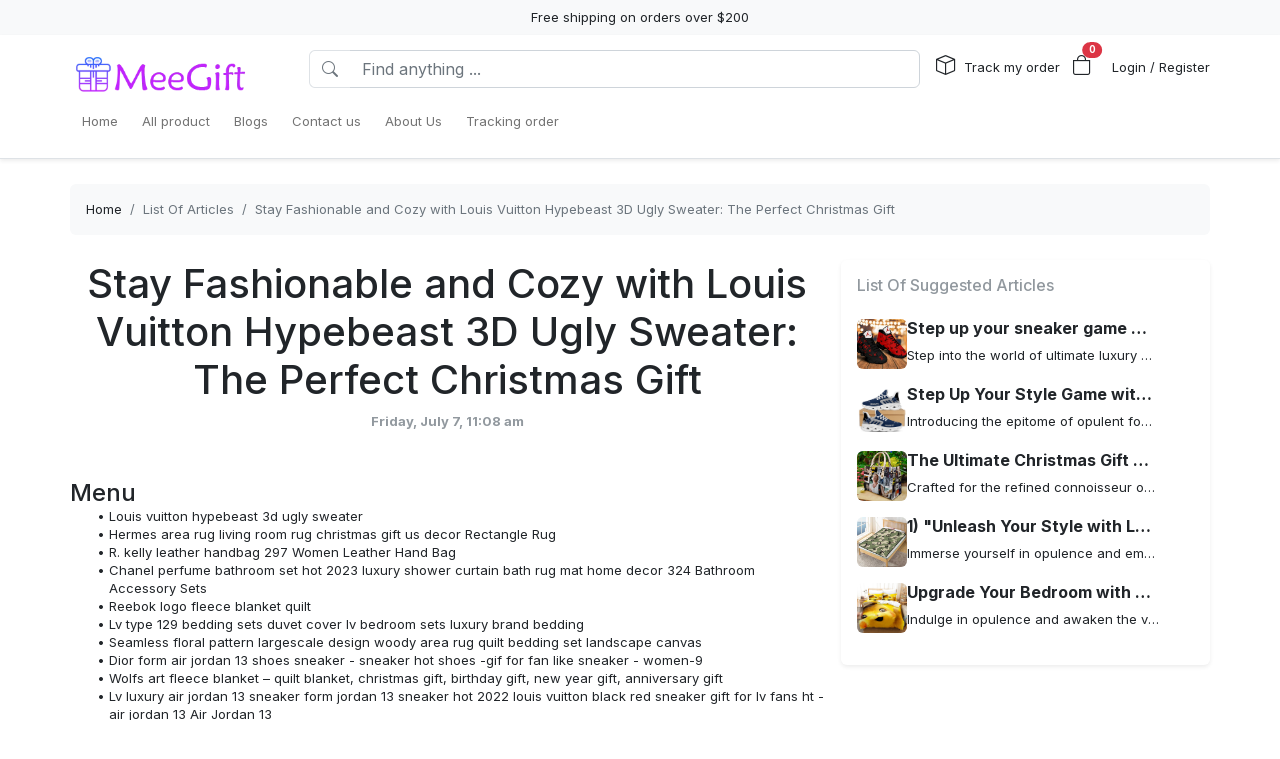

--- FILE ---
content_type: text/html; charset=utf-8
request_url: https://meegift.com/pages/stay-fashionable-and-cozy-with-louis-vuitton-hypebeast-3d-ugly-sweater-the-perfect-christmas-gift
body_size: 16444
content:
<!DOCTYPE html>
<html lang="en-US">
<head>
    <meta charset="utf-8" />
    <meta name="viewport" content="width=device-width, initial-scale=1.0" />
    <link rel="canonical" href="https://meegift.com/pages/stay-fashionable-and-cozy-with-louis-vuitton-hypebeast-3d-ugly-sweater-the-perfect-christmas-gift">
    <link rel="shortcut icon" href="https://lenful-platform.s3.ap-southeast-1.amazonaws.com/624c1e06da09706cc65d20a1/63297268f476ffd71ba6d829/1663815387656-gift_100px.webp">
    
    <!---Nếu bật chế độ chặn google và các công cụ tìm kiếm khác index--->
    
    <!-- Custom Meta  -->
 <meta name="p:domain_verify" content="9e11a5e7e2f9569421e6b50df6dc7e6d" />  <meta name="google-site-verification" content="J5zLaN1LPwQhy45aRQFX8drIC6UugO9VkG6c2dcyTpo" />     
     <!--//SEACH ENGINER & SOCIAL  DATA-->
    <title>Stay Fashionable and Cozy with Louis Vuitton Hypebeast 3D Ugly Sweater: The Perfect Christmas Gift</title>
    <meta name="description" content="Elevate your fashion game to unprecedented heights with the awe-inspiring Louis Vuitton Hypebeast 3D Ugly Sweater. This captivating masterpiece effortlessly blends high-end luxury and irreverent street style, creating an extraordinary garment that">
    <!-- Facebook/Pinterest Meta  -->
    <meta property="og:site_name" content="Meegift Store"/>
    <meta property="og:title" content="Stay Fashionable and Cozy with Louis Vuitton Hypebeast 3D Ugly Sweater: The Perfect Christmas Gift" />
    <meta property="og:url" content="https://meegift.com/pages/stay-fashionable-and-cozy-with-louis-vuitton-hypebeast-3d-ugly-sweater-the-perfect-christmas-gift" />
    <meta property="og:description" content="Elevate your fashion game to unprecedented heights with the awe-inspiring Louis Vuitton Hypebeast 3D Ugly Sweater. This captivating masterpiece effortlessly blends high-end luxury and irreverent street style, creating an extraordinary garment that" />
    <!--Review Meta-->


    <!--Build Images Meta-->
            <meta property="og:image" content="https://lenful-platform.s3.ap-southeast-1.amazonaws.com/624c1e06da09706cc65d20a1/63297268f476ffd71ba6d829/products/133123741944848931-louis_vuitton_hypebeast_3d_ugly_sweater_1989.jpg" />
    <meta property="og:image:alt" content="Stay Fashionable and Cozy with Louis Vuitton Hypebeast 3D Ugly Sweater: The Perfect Christmas Gift" />

    
    <meta property="og:type" content="NewsArticle" />
    <meta property="og:availability" content="instock" />


    <meta property="product:price:currency" content="USD"/>
    <!-- Twitter Meta  -->
    <meta name="twitter:card" content="summary_large_image" />
    <meta name="twitter:title" content="Stay Fashionable and Cozy with Louis Vuitton Hypebeast 3D Ugly Sweater: The Perfect Christmas Gift" />
    <meta name="twitter:url" content="https://meegift.com/pages/stay-fashionable-and-cozy-with-louis-vuitton-hypebeast-3d-ugly-sweater-the-perfect-christmas-gift" />
    <meta name="twitter:description" content="Elevate your fashion game to unprecedented heights with the awe-inspiring Louis Vuitton Hypebeast 3D Ugly Sweater. This captivating masterpiece effortlessly blends high-end luxury and irreverent street style, creating an extraordinary garment that" />
    <meta name="twitter:image" content="https://lenful-platform.s3.ap-southeast-1.amazonaws.com/624c1e06da09706cc65d20a1/63297268f476ffd71ba6d829/products/133123741944848931-louis_vuitton_hypebeast_3d_ugly_sweater_1989.jpg" />
    <!-- LinkedIn And Pinterest Meta  -->
    <meta itemprop="name" content="Stay Fashionable and Cozy with Louis Vuitton Hypebeast 3D Ugly Sweater: The Perfect Christmas Gift">
    <meta itemprop="description" content="Elevate your fashion game to unprecedented heights with the awe-inspiring Louis Vuitton Hypebeast 3D Ugly Sweater. This captivating masterpiece effortlessly blends high-end luxury and irreverent street style, creating an extraordinary garment that">
    <meta itemprop="image" content="https://lenful-platform.s3.ap-southeast-1.amazonaws.com/624c1e06da09706cc65d20a1/63297268f476ffd71ba6d829/products/133123741944848931-louis_vuitton_hypebeast_3d_ugly_sweater_1989.jpg">
    <!--Style-->
    <link rel="stylesheet" href="/static/lib/bootstrap/dist/css/bootstrap.css" />
    <link rel="stylesheet" href="/static/lib/bootstrap-icons-1.11.3/font/bootstrap-icons.min.css" media="print" onload="this.media='all'" />
    <link rel="stylesheet" href="/static/css/site.css?v=yY_TpvDq3siGBse9GkJkxJGuAcrkQOoRDXUM6xbxX_Q" media="print" onload="this.media='all'" />
    <link rel="stylesheet" href="/static/css/vue2-editor.css?v=5tHjk88_5_At8q3bhHLnqO3y2AZ-x9CqoYtlb7lJKUg" media="print" onload="this.media='all'" />
    <!--Css của template-->
    <link rel="stylesheet" href="/assets/site.css" media="print" onload="this.media='all'"/>
    <!--Định nghĩa lại boostrap-->
    <style asp-append-version="true">
        :root {
            /*Color*/

                --bs-primary: #154c79;
                --bs-primary-rgb: 21, 76, 121;
                
                --bs-warning: #ff9500;
                --bs-warning-rgb: 255, 149, 0;
                            /*Font*/
            --bs-body-font-family: sans-serif;
            --bs-body-font-size: 13px;
        }

        textarea:hover,textarea:active,textarea:focus,
        a:hover,a:active,a:focus,
        input:hover,input:active,input:focus,
        button:hover,button:active,button:focus,
        label:hover,label:active,label:focus,
        select:hover,select:active,select:focus{
            outline: 0px !important;
            box-shadow: none !important;
        }

        textarea:focus,input:focus,button:focus,label:focus,select:focus{
            border-color: var(--bs-primary)!important;
        }
        /*CSS Custom*/
        body {background-color:#fff}
    </style>
    <!--Import Javascript-->
    <script src="/static/lib/jquery/dist/jquery.min.js"></script>
    <script src="/static/lib/bootstrap/dist/js/bootstrap.bundle.min.js"></script>
    <!--json data-->
    <script type="text/javascript">
        var shop = {"id":"63297268f476ffd71ba6d829","user_id":"624c1e06da09706cc65d20a1","favicon":"https://lenful-platform.s3.ap-southeast-1.amazonaws.com/624c1e06da09706cc65d20a1/63297268f476ffd71ba6d829/1663815387656-gift_100px.webp","logo":"https://lenful-platform.s3.ap-southeast-1.amazonaws.com/624c1e06da09706cc65d20a1/63297268f476ffd71ba6d829/1663815378076-logo.webp","social_image":"https://lenful-platform.s3.ap-southeast-1.amazonaws.com/624c1e06da09706cc65d20a1/63297268f476ffd71ba6d829/1664677675978-02_Bed_Aspot.webp","public_domain":"meegift.com","private_domain":"meegift.mylencam.com","title":"Meegift Store","description":null,"name":"Meegift Store","legal_name_of_business":null,"phone":"","email":"support@meegift.com","full_address":"1 Nestle Way  Jonesboro AR  72401 US","address":"1 Nestle Way","apartment":"","city":"Jonesboro","province":"AR ","country_code":"US","zip_code":"72401","work_time":null,"timezone":"UTC-07:00","prefix":"#","suffix":"AOM","currency":"USD","expired_at":"2030-10-20T07:57:28.124Z","active":true,"cloudflare_id":null,"pinterest_ids":["2613849473073"],"pinterest_ads":{"ad_account_id":"549767524596","ad_account_token":"pina_AIA2RFAWAAQSWAQAGAAFQDO35YVPZEYBAAAAA2FR72JLW6EUQQHF4UNAPXTHPTITC76UHU743MPEGHY4VC4T73YFQH2MXRYA"},"titkok_ids":null,"bing_ids":null,"twitter_ids":null,"google_analytics_ids":["G-8R7FS8CGVX"],"google_ads_conversion":null,"facebook_pixel":null,"klaviyo_api_key":null,"meta_tags":[{"name":"p:domain_verify","content":"9e11a5e7e2f9569421e6b50df6dc7e6d"},{"name":"google-site-verification","content":"J5zLaN1LPwQhy45aRQFX8drIC6UugO9VkG6c2dcyTpo"}],"script":{"head":"","body":"//--Pinteret Share Button Async\n(function (d) {\n    var f = d.getElementsByTagName('SCRIPT')[0],\n      p = d.createElement('SCRIPT');\n    p.type = 'text/javascript';\n    p.async = true;\n    p.src = '//assets.pinterest.com/js/pinit.js';\n    f.parentNode.insertBefore(p, f);\n  })(document);"},"create_date":"2022-09-20T07:57:28.124Z","locale_name":null,"tip":{"status":true,"title":"Show your support for shop","options":[]},"socials_link":[],"server":null,"language":"en-US","working":{"open_hour":"08:00 AM","close_hour":"05:00 PM"},"is_show_review":true,"news_letter":{"status":true,"description":"Don't miss the latest deals and news from our store","action_link":"/","input_name":"name","input_email":"email"},"enable_page":false,"jump_payment":{"status":true,"domains":["printsmaven.com"],"shield_domains":[{"domain":"printsmaven.com","limit_on_day":null,"last_payment_date":null,"total_pay_on_day":null}]},"protection":{"is_clean_web":true,"is_block_search_engines":false,"whitelist_refs":["pinterest.com","facebook.com","instagram.com","twitter.com","x.com","linkedin.com","snapchat.com","tiktok.com","youtube.com","reddit.com","whatsapp.com"]}};
        var cart = null;
    </script>
     <!--Google Tags-->

    <script type="application/ld+json">
        {
  "@context": "https://schema.org",
  "@type": "BreadcrumbList",
  "itemListElement": [
    {
      "@type": "ListItem",
      "position": 1,
      "name": "Home",
      "item": "/"
    },
    {
      "@type": "ListItem",
      "position": 2,
      "name": "All product",
      "item": "/aff-collections"
    },
    {
      "@type": "ListItem",
      "position": 3,
      "name": "Blogs",
      "item": "/pages"
    },
    {
      "@type": "ListItem",
      "position": 4,
      "name": "Contact us",
      "item": "/contact-us"
    },
    {
      "@type": "ListItem",
      "position": 5,
      "name": " About Us",
      "item": "/pages/about-us"
    },
    {
      "@type": "ListItem",
      "position": 6,
      "name": "Tracking order",
      "item": "/tracking"
    }
  ]
}
    </script>
</head>
<body>
    <!--Header-->
    




  


<div id="announcement_bar" class="text-center p-2 bg-light">Free shipping on orders over $200</div>
<section section-id="" class="bg-white border-bottom shadow-sm container-fluid">
  <div class="container">
    <!-- Menu -->
    <nav class="navbar navbar-expand-lg flex-wrap container">
      <!-- Logo -->
      <header class="w-100 p-0 d-flex flex-wrap flex-md-nowrap justify-content-between">
        <!-- logo -->
        <a class="navbar-brand" href="/" title="Meegift Store">
          
            <img src="https://lenful-platform.s3.ap-southeast-1.amazonaws.com/624c1e06da09706cc65d20a1/63297268f476ffd71ba6d829/1663815378076-logo.webp" height="40" loading="lazy" alt="Meegift Store">
          
        </a>
        <!-- Search Box / Menu Button -->
        <div class="order-2 order-md-1 search-box flex-fill mt-2 px-md-3 mt-md-0 align-content-center">
          <div class="d-flex">
            <!-- Button - Menu -->
            <i
              role="button"
              class="bi bi-list-ul fw-bold ps-0 fs-1 navbar-toggler border-0"
              data-bs-toggle="offcanvas"
              data-bs-target="#offcanvasMenuHeader"
            ></i>
            <!-- Search Box -->
            <div class="flex-fill">
              <form class="d-flex" action="/aff-collections">
                <div class="input-group">
                  <button
                    class="btn bg-white border border-end-0 text-nowrap fw-bold text-secondary"
                    type="submit"
                  >
                    <i class="bi bi-search"></i>
                  </button>
                  <input
                    type="text"
                    class="form-control"
                    name="keyword"
                    placeholder="Find anything ..."
                    required
                  >
                </div>
              </form>
            </div>
          </div>
        </div>
        <!-- Action/Login -->
        <div class="order-1 order-md-2 header-action align-content-center">
          <ul class="list-inline m-0">
            <li class="list-inline-item position-relative">
              <i class="bi bi-box fs-5 me-1"></i>
              <a href="/tracking" class="hc-label stretched-link ">Track my order</a>
            </li>
            <!-- Cart Icon -->
            <li class="list-inline-item me-0">
              <div
                role="button"
                class="position-relative"
                data-bs-toggle="offcanvas"
                data-bs-target="#offcanvasCart"
              >
                <i class="bi bi-bag fs-5"></i>
                <small
                  id="cart-count"
                  class="position-absolute top-0 start-100 translate-middle badge rounded-pill bg-danger"
                  >0</small
                >
              </div>
            </li>
            <!-- Login / Register -->
            <li class="login-register list-inline-item  ms-3">
              <a href="/account/login">
                <i class="bi fs-5 d-block d-lg-none bi-person-circle"></i>
                <span class="hc-label ">
                  Login / Register
                </span>
              </a>
            </li>
          </ul>
        </div>
      </header>
      <div class="w-100">
        <!-- button toggle menu is mobile -->
        <!-- menu item -->
        <div
          class="offcanvas offcanvas-start"
          tabindex="-1"
          id="offcanvasMenuHeader"
          aria-labelledby="offcanvasExampleLabel"
        >
          <div class="offcanvas-header">
            <h5 class="offcanvas-title">Menu</h5>
            <button type="button" class="btn-close" data-bs-dismiss="offcanvas" aria-label="Close"></button>
          </div>
          <div class="offcanvas-body header-menus">
            
            <ul class="navbar-nav me-auto">
    
    <li class="nav-item">
        
        <div class="d-flex align-items-center justify-content-between p-1">
            <a class="nav-link text-nowrap w-100" href="/">
                <span>Home</span>
            </a>
            
        </div>
        
    </li>
    
    <li class="nav-item">
        
        <div class="d-flex align-items-center justify-content-between p-1">
            <a class="nav-link text-nowrap w-100" href="/aff-collections">
                <span>All product</span>
            </a>
            
        </div>
        
    </li>
    
    <li class="nav-item">
        
        <div class="d-flex align-items-center justify-content-between p-1">
            <a class="nav-link text-nowrap w-100" href="/pages">
                <span>Blogs</span>
            </a>
            
        </div>
        
    </li>
    
    <li class="nav-item">
        
        <div class="d-flex align-items-center justify-content-between p-1">
            <a class="nav-link text-nowrap w-100" href="/contact-us">
                <span>Contact us</span>
            </a>
            
        </div>
        
    </li>
    
    <li class="nav-item">
        
        <div class="d-flex align-items-center justify-content-between p-1">
            <a class="nav-link text-nowrap w-100" href="/pages/about-us">
                <span> About Us</span>
            </a>
            
        </div>
        
    </li>
    
    <li class="nav-item">
        
        <div class="d-flex align-items-center justify-content-between p-1">
            <a class="nav-link text-nowrap w-100" href="/tracking">
                <span>Tracking order</span>
            </a>
            
        </div>
        
    </li>
    
</ul>

          </div>
        </div>
      </div>
    </nav>
  </div>
</section>

<!-- OffcanvasCart Cart -->
<div class="offcanvas offcanvas-end" tabindex="-1" id="offcanvasCart">
  <div class="offcanvas-header">
    <h5 class="offcanvas-title fw-bold" id="offcanvasExampleLabel">Your Cart</h5>
    <button type="button" class="btn-close" data-bs-dismiss="offcanvas" aria-label="Close"></button>
  </div>
  <div class="offcanvas-body">
    <div class="d-flex flex-column h-100">
      <!-- Cart sumary here -->
      <div
        id="offcanvas-cart-body"
        class="flex-fill mb-3 p-2 scrollbar"
        style="overflow-y: auto; overflow-x: hidden;"
      >
        <!-- LineItems - Dynamic Ajax -->
      </div>
      <!-- Cart Footer -->

      <div class="cart-mini-footer">
        <div class="row g-2">
          <div class="col-6">
            <a
              role="button"
              href="/cart"
              class="btn  btn-outline-primary w-100"
              onclick="$(this).btnLoading()"
            >Cart detail</a>
          </div>
          <div class="col-6">
            <a
              role="button"
              href="/checkouts"
              class="btn btn-primary w-100"
              onclick="$(this).btnLoading()"
            >Checkout</a>
          </div>
        </div>
      </div>
    </div>
  </div>
</div>

<style>
  @media screen and (min-width: 993px) {
    .offcanvas-body.header-menus > ul > li {
      position: relative;
    }

    .offcanvas-body.header-menus > ul > li > .sub-menu {
      left: 0 !important;
      top: 40px;
    }

    .nav-item {
      position: relative;
      transition: all 0.2s;
    }

    .nav-item::after {
      content: '';
      position: absolute;
      right: -30px;
      width: 30px;
      top: 0;
      height: 100%;
    }

    .collapse .nav-item:hover {
      background: rgba(235, 235, 235, 0.473);
    }

    .header-menus .collapse,
    .header-menus .collapse:not(.show) {
      display: block;
      transform: translateX(-10%);
      opacity: 0;
      z-index: -999;
      overflow: hidden;
      height: 0;
      width: 0;
      transition: all 0.2s !important;
    }

    .nav-item:hover > .collapse {
      display: block;
      opacity: 1;
      height: auto;
      width: auto;
      z-index: 999;
      overflow: visible;
      transform: translateX(0);
    }

    .sub-menu {
      position: absolute;
      background-color: white;
      min-width: 200px;
      box-shadow: 0 5px 15px 0 rgb(0 0 0 / 7%);
      border-radius: 5px;
      left: 100%;
      top: 0;
    }

    .sub-menu .navbar-nav {
      flex-direction: column;
    }
  }
</style>

    <!--Main-->
    <main b-k8at5cb4r2 role="main" class="lencam-platform-body">
        
<!--Html trộn với file liquid-->






<section class="container-fluid d-none d-md-block pb-0">
  <div class="container bg-light rounded">
    <nav aria-label="breadcrumb" class="p-3">
      <ol class="breadcrumb m-0">
        <li class="breadcrumb-item">
          <a href="/">Home</a>
        </li>
        
        <!-- Nếu là li cuối cùng thì ko gắn link -->
        <li class="breadcrumb-item text-truncate active" aria-current="page">
          <a href="/pages">List Of Articles</a>
        </li>
        
        <!-- Nếu là li cuối cùng thì ko gắn link -->
        <li class="breadcrumb-item text-truncate active" aria-current="page">
          <a href="/pages/stay-fashionable-and-cozy-with-louis-vuitton-hypebeast-3d-ugly-sweater-the-perfect-christmas-gift">Stay Fashionable and Cozy with Louis Vuitton Hypebeast 3D Ugly Sweater: The Perfect Christmas Gift</a>
        </li>
        
      </ol>
    </nav>
  </div>
</section>

<section class="container-fluid">
    <div class="container p-md-0">
        <div class="row g-3">
            <div class="col-xl-8">
                <div class="mb-5">
                    <h1 class="text-center">Stay Fashionable and Cozy with Louis Vuitton Hypebeast 3D Ugly Sweater: The Perfect Christmas Gift</h1>
                    <p class="text-center fw-bold text-secondary text-opacity-75">
                        Friday, July  7, 11:08 am
                    </p>
                </div>
                <div class="my-3 ql-editor">
                    <h2 style='font-size: 24px;'>Menu</h2><ul class='blog-menu' style='margin-bottom: 35px;'><li><a style='text-decoration: none;' href='#p-1'>Louis vuitton hypebeast 3d ugly sweater</a></li><li><a style='text-decoration: none;' href='#p-2'>Hermes area rug living room rug christmas gift us decor Rectangle Rug</a></li><li><a style='text-decoration: none;' href='#p-3'>R. kelly leather handbag 297 Women Leather Hand Bag</a></li><li><a style='text-decoration: none;' href='#p-4'>Chanel perfume bathroom set hot 2023 luxury shower curtain bath rug mat home decor 324 Bathroom Accessory Sets</a></li><li><a style='text-decoration: none;' href='#p-5'>Reebok logo fleece blanket quilt</a></li><li><a style='text-decoration: none;' href='#p-6'>Lv type 129 bedding sets duvet cover lv bedroom sets luxury brand bedding</a></li><li><a style='text-decoration: none;' href='#p-7'>Seamless floral pattern largescale design woody area rug quilt bedding set landscape canvas</a></li><li><a style='text-decoration: none;' href='#p-8'>Dior form air jordan 13 shoes sneaker - sneaker hot shoes -gif for fan like sneaker - women-9</a></li><li><a style='text-decoration: none;' href='#p-9'>Wolfs art fleece blanket – quilt blanket, christmas gift, birthday gift, new year gift, anniversary gift</a></li><li><a style='text-decoration: none;' href='#p-10'>Lv luxury air jordan 13 sneaker form jordan 13 sneaker hot 2022 louis vuitton black red sneaker gift for lv fans ht - air jordan 13 Air Jordan 13</a></li></ul><div id='p-1' style='margin-bottom: 35px;'><h2 style='font-size: 24px;'><a style='text-decoration: none;' href='https://meegift.com/products/louis-vuitton-hypebeast-3d-ugly-sweater' title='Louis vuitton hypebeast 3d ugly sweater'>Louis vuitton hypebeast 3d ugly sweater</a></h2><div>Elevate your fashion game to unprecedented heights with the awe-inspiring Louis Vuitton Hypebeast 3D Ugly Sweater. This captivating masterpiece effortlessly blends high-end luxury and irreverent street style, creating an extraordinary garment that defies conventional fashion norms.<br><br>Crafted from the finest quality materials known to connoisseurs of opulence, this avant-garde sweater showcases a mesmerizing three-dimensional design that demands attention from all angles. Every stitch has been meticulously crafted by skilled artisans, ensuring a flawless fit and incomparable comfort.<br><br>As you slip into this remarkable creation, immerse yourself in its unmistakable aura of exclusivity and dare to be different. The iconic Louis Vuitton monogram pattern takes center stage, embellished with bold colors and eclectic motifs that weave together seamlessly in an audacious display of unconventional elegance.<br><br>Whether you grace exclusive soirées or venture into vibrant urban landscapes, this mind-bending sweater is destined to turn heads. Embrace your inner hypebeast persona fearlessly, setting yourself apart as a trendsetter who refuses to settle for the ordinary. The world is your runway - flaunt it with unapologetic confidence wearing the Louis Vuitton Hypebeast 3D Ugly Sweater.<br><br>Indulge in pure extravagance today and join the ranks of those who appreciate true sartorial masterpieces. Elevate your wardrobe through our secure online boutique now!</div><p style='text-align: center;'><a href='https://meegift.com/products/louis-vuitton-hypebeast-3d-ugly-sweater' title='Louis vuitton hypebeast 3d ugly sweater'><img style='margin-top: 10px;width:90%' src='https://lenful-platform.s3.ap-southeast-1.amazonaws.com/624c1e06da09706cc65d20a1/63297268f476ffd71ba6d829/products/133123741944848931-louis_vuitton_hypebeast_3d_ugly_sweater_1989.jpg' alt='Louis vuitton hypebeast 3d ugly sweater'></a></p></div><div id='p-2' style='margin-bottom: 35px;'><h2 style='font-size: 24px;'><a style='text-decoration: none;' href='https://meegift.com/products/hermes-area-rug-living-room-rug-christmas-gift-us-decor-rectangle-rug' title='Hermes area rug living room rug christmas gift us decor Rectangle Rug'>Hermes area rug living room rug christmas gift us decor Rectangle Rug</a></h2><div>Step into a world of opulent elegance with the Hermes Area Rug, an exquisite addition to your luxurious living space. Crafted to perfection, this stunning rectangle rug effortlessly combines comfort and style, creating a truly mesmerizing focal point for any room.<br><br>Indulge in unrivaled softness as your feet sink into the plush embrace of this sumptuous living room rug. Meticulously handcrafted using only the finest materials available, it boasts unparalleled quality that is evident in every stitch and fiber.<br><br>Accentuated by intricate patterns inspired by timeless sophistication, the Hermes Area Rug transforms any ordinary floor into a canvas of grandeur. Its captivating design harmoniously blends contemporary allure with classic charm, ensuring it complements both modern and traditional décors flawlessly.<br><br>Not merely a decorative piece but also an expression of refined taste and discerning artistry, this Christmas gift from us promises to elevate your home decor to extraordinary heights. Let its rich colors dance across your floors, infusing warmth and character into every nook and cranny.<br><br>Embrace luxury like never before with the Hermes Area Rug – where style meets substance in perfect harmony. Illuminate your surroundings with everlasting grace; invest today in this magnificent masterpiece that effortlessly epitomizes enhance upon arrival elegance for years to come</div><p style='text-align: center;'><a href='https://meegift.com/products/hermes-area-rug-living-room-rug-christmas-gift-us-decor-rectangle-rug' title='Hermes area rug living room rug christmas gift us decor Rectangle Rug'><img style='margin-top: 10px;width:90%' src='https://lenful-platform.s3.ap-southeast-1.amazonaws.com/624c1e06da09706cc65d20a1/63297268f476ffd71ba6d829/products/133231037469748724-133112708160193994-133112596337450679-133095804732211003-1664931979751.webp' alt='Hermes area rug living room rug christmas gift us decor Rectangle Rug'></a></p></div><div id='p-3' style='margin-bottom: 35px;'><h2 style='font-size: 24px;'><a style='text-decoration: none;' href='https://meegift.com/products/r-kelly-leather-handbag-297-women-leather-hand-bag' title='R. kelly leather handbag 297 Women Leather Hand Bag'>R. kelly leather handbag 297 Women Leather Hand Bag</a></h2><div>Crafted from the finest quality full-grain leather, the R. Kelly Leather Handbag 297 exudes a sense of opulence and elegance that perfectly complements your sophisticated style. Meticulously hand-sewn by expert artisans, this luxurious women's leather handbag is a testament to exceptional craftsmanship.<br><br>Unveiling an ingenious fusion of fashion and functionality, this exquisite accessory provides ample space for all your essentials without compromising on gracefulness. The spacious interior boasts multiple compartments where you can effortlessly organize your belongings. From everyday necessities to cherished possessions, rest assured knowing they'll be safeguarded within its sumptuous depths.<br><br>With its sleek silhouette and meticulous attention to detail, this resplendent leather handbag epitomizes timeless beauty that transcends fleeting trends. Adorned with tasteful metal accents and luxuriously soft handles, it exudes a refined aura wherever you go – whether it’s boardroom meetings or evening soirées.<br><br>Indulge in pure luxury as the supple leather caresses your fingertips with every touch while emanating an alluring fragrance unique only to premium hides. As each bag ages gracefully over time, acquiring distinctive patina marks that further underline its exclusivity; you won't just own a mere accessory but rather become part of an extraordinary legacy.<br><br>Allow yourself to experience unrivaled sophistication through the R. Kelly Leather Handbag 297 Women's Leather Hand Bag – where artistry meets practicality in perfect harmony. Make a statement unlike any other as you embrace sheer</div><p style='text-align: center;'><a href='https://meegift.com/products/r-kelly-leather-handbag-297-women-leather-hand-bag' title='R. kelly leather handbag 297 Women Leather Hand Bag'><img style='margin-top: 10px;width:90%' src='https://lenful-platform.s3.ap-southeast-1.amazonaws.com/624c1e06da09706cc65d20a1/63297268f476ffd71ba6d829/products/133238809612236856-R.-Kelly-Leather-Handbag1.jpg' alt='R. kelly leather handbag 297 Women Leather Hand Bag'></a></p></div><div id='p-4' style='margin-bottom: 35px;'><h2 style='font-size: 24px;'><a style='text-decoration: none;' href='https://meegift.com/products/chanel-perfume-bathroom-set-hot-2023-luxury-shower-curtain-bath-rug-mat-home-decor-324-bathroom-accessory-sets' title='Chanel perfume bathroom set hot 2023 luxury shower curtain bath rug mat home decor 324 Bathroom Accessory Sets'>Chanel perfume bathroom set hot 2023 luxury shower curtain bath rug mat home decor 324 Bathroom Accessory Sets</a></h2><div>Transport yourself to the luxurious world of Chanel with our exquisite Chanel perfume bathroom set. This opulent collection features a hot 2023 design that exudes elegance and sophistication, transforming your bathroom into a sanctuary of pure indulgence.<br><br>Indulge in the tantalizing aroma of Chanel perfume as it envelops your senses while stepping into your lavish shower. Our luxury shower curtain gracefully drapes down, unveiling timeless beauty reminiscent of high-end fashion runways. Its mesmerizing pattern pays homage to the iconic brand's intricate detailing, elevating your bathing experience to new heights.<br><br>As you luxuriate under warm cascades of water, feel the plushness beneath your feet on our bath rug mat. Crafted from premium materials, it caresses every step with utmost comfort and style. The impeccable attention to detail ensures that even this seemingly minor accessory adds finesse to your overall home decor.<br><br>Immerse yourself in an ambiance that speaks volumes about refinement and grandeur with the 324 Bathroom Accessory Sets by Chanel. Every piece echoes uncompromising quality and unparalleled craftsmanship – hallmarks synonymous with this prestigious label.<br><br>Unleash your inner tastemaker as you curate a captivating atmosphere within your personal oasis using these masterfully designed pieces from one of the world's most renowned brands. Elevate everyday rituals into extraordinary experiences deserving only of those whose taste for extravagance knows no bounds.<br><br>Experience ultimate luxury in every aspect of life – starting now, starting here. Welcome to a realm where dreams become reality; welcome to</div><p style='text-align: center;'><a href='https://meegift.com/products/chanel-perfume-bathroom-set-hot-2023-luxury-shower-curtain-bath-rug-mat-home-decor-324-bathroom-accessory-sets' title='Chanel perfume bathroom set hot 2023 luxury shower curtain bath rug mat home decor 324 Bathroom Accessory Sets'><img style='margin-top: 10px;width:90%' src='https://lenful-platform.s3.ap-southeast-1.amazonaws.com/624c1e06da09706cc65d20a1/63297268f476ffd71ba6d829/products/133220688793034650-133131300876381376-157_result.jpg' alt='Chanel perfume bathroom set hot 2023 luxury shower curtain bath rug mat home decor 324 Bathroom Accessory Sets'></a></p></div><div id='p-5' style='margin-bottom: 35px;'><h2 style='font-size: 24px;'><a style='text-decoration: none;' href='https://meegift.com/products/reebok-logo-fleece-blanket-quilt' title='Reebok logo fleece blanket quilt'>Reebok logo fleece blanket quilt</a></h2><div>Wrap yourself in pure luxury with the exquisitely crafted Reebok Logo Fleece Blanket Quilt. Indulge in unparalleled comfort as you cozy up to this opulent masterpiece, meticulously designed for discerning individuals like you.<br><br>Every thread of this sumptuous fleece blanket quilt has been hand-picked and thoughtfully woven to perfection, ensuring a unique blend of unmatched softness and durability. The lavish material embraces your skin with a feather-like touch, enveloping you in blissful warmth during those tranquil moments of relaxation.<br><br>Elevating style to new heights, the iconic Reebok logo proudly embellishes every inch of this elegant masterpiece, effortlessly reflecting your refined taste and appreciation for luxurious detailing. As an emblem renowned worldwide for its legacy of excellence and sophistication, the logo symbolizes both status and fashion-forward sensibilities.<br><br>The Reebok Logo Fleece Blanket Quilt is more than just a statement piece; it's an oasis of refinement that enhances any living space or bedroom décor. Whether artfully draped across your favorite armchair or elegantly spread on your bed, allow its regal presence to elevate the ambience while adding a touch of unmistakable opulence to your surroundings.<br><br>Designed specifically for those who appreciate life's finer details without compromising on superior quality, this remarkable creation seamlessly combines timeless elegance with contemporary craftsmanship. Experience unrivaled luxury as you immerse yourself in the plush embrace provided by Reebok's devotion to indulgence beyond compare.<br><br>Exquisite comfort</div><p style='text-align: center;'><a href='https://meegift.com/products/reebok-logo-fleece-blanket-quilt' title='Reebok logo fleece blanket quilt'><img style='margin-top: 10px;width:90%' src='https://lenful-platform.s3.ap-southeast-1.amazonaws.com/624c1e06da09706cc65d20a1/63297268f476ffd71ba6d829/products/133100435874046479-reebok-logo-fleece-blanket-quiltmoey3.jpg' alt='Reebok logo fleece blanket quilt'></a></p></div><div id='p-6' style='margin-bottom: 35px;'><h2 style='font-size: 24px;'><a style='text-decoration: none;' href='https://meegift.com/products/lv-type-129-bedding-sets-duvet-cover-lv-bedroom-sets-luxury-brand-bedding' title='Lv type 129 bedding sets duvet cover lv bedroom sets luxury brand bedding'>Lv type 129 bedding sets duvet cover lv bedroom sets luxury brand bedding</a></h2><div>Indulge yourself in the opulent embrace of our Lv Type 129 Bedding Sets Duvet Cover – the epitome of luxury within your very own bedroom. Immerse in sheer comfort with this meticulously crafted masterpiece, exquisitely tailored to elevate your slumbering experience to unparalleled heights.<br><br>Meticulously designed by revered artisans, every thread and stitch unveils a symphony of elegance that echoes throughout your sanctuary. Feel the soft caress against your skin as you sink into its sumptuous embrace - an embrace reserved for those who revel in pure decadence.<br><br>Crafted using only the finest materials known to man, these extravagant bedding sets redefine sophistication. The coveted LV brand imparts an aura of exclusivity, complementing any high-end décor effortlessly. Allow their signature touch to transform your sleeping quarters into a haven befitting royalty.<br><br>Sink beneath the sheets and feel serenity wash over you like a wave; each subtle detail woven with utmost care will transport you to a realm where dreams merge seamlessly with reality. Rest easy knowing that even amidst life's chaos, tranquility prevails within these sheets – a testament to their unrivaled quality.<br><br>With every nightfall, surrender yourself entirely to lavishness and awaken refreshed with renewed vigor come dawn's first light. Our Lv Type 129 Bedding Sets Duvet Cover is not merely an accessory but rather an invitation towards embracing timeless beauty interlaced with undeniable grandeur.<br><br>Elevate your sleep transcendently – for there</div><p style='text-align: center;'><a href='https://meegift.com/products/lv-type-129-bedding-sets-duvet-cover-lv-bedroom-sets-luxury-brand-bedding' title='Lv type 129 bedding sets duvet cover lv bedroom sets luxury brand bedding'><img style='margin-top: 10px;width:90%' src='https://lenful-platform.s3.ap-southeast-1.amazonaws.com/624c1e06da09706cc65d20a1/63297268f476ffd71ba6d829/products/133149629908169831-lv_type_129_bedding_sets_duvet_cover_lv_bedroom_sets_luxury_brand_bedding_ixs6l4o1yw.jpg' alt='Lv type 129 bedding sets duvet cover lv bedroom sets luxury brand bedding'></a></p></div><div id='p-7' style='margin-bottom: 35px;'><h2 style='font-size: 24px;'><a style='text-decoration: none;' href='https://meegift.com/products/seamless-floral-pattern-largescale-design-woody-area-rug-quilt-bedding-set-landscape-canvas' title='Seamless floral pattern largescale design woody area rug quilt bedding set landscape canvas'>Seamless floral pattern largescale design woody area rug quilt bedding set landscape canvas</a></h2><div>Transform your home into a luxurious retreat with our seamless floral pattern largescale design woody area rug quilt bedding set landscape canvas. Crafted with meticulous attention to detail, this exquisite ensemble boasts an ethereal blend of nature-inspired beauty and effortless elegance.<br><br>Indulge in the opulence of our woody area rug, which features a plush texture that caresses your feet as you step onto its sumptuous surface. Its seamless floral pattern evokes a sense of tranquility and harmony, creating an oasis within your living space.<br><br>Our quilt bedding set embraces you in a cloud-like embrace, crafted from the finest materials to ensure ultimate comfort while adding a touch of sophistication to your bedroom décor. Sink into its softness and let fatigue melt away as you surrender to sheer luxury each night.<br><br>Complete this picturesque transformation with our landscape canvas, capturing breathtaking vistas with intricate artistry. Every brushstroke transports you to idyllic scenery where serenity meets grandeur—inviting admiration from all who behold it.<br><br>Immerse yourself in unparalleled splendor; wrap yourself in pure luxury. Elevate every inch of your domain with the flawless fusion of style and comfort offered by our seamless floral pattern largescale design woody area rug quilt bedding set landscape canvas. Embrace lavish living at its finest today!</div><p style='text-align: center;'><a href='https://meegift.com/products/seamless-floral-pattern-largescale-design-woody-area-rug-quilt-bedding-set-landscape-canvas' title='Seamless floral pattern largescale design woody area rug quilt bedding set landscape canvas'><img style='margin-top: 10px;width:90%' src='https://lenful-platform.s3.ap-southeast-1.amazonaws.com/624c1e06da09706cc65d20a1/63297268f476ffd71ba6d829/products/133095466747907495-1692298_source_1625263285.png' alt='Seamless floral pattern largescale design woody area rug quilt bedding set landscape canvas'></a></p></div><div id='p-8' style='margin-bottom: 35px;'><h2 style='font-size: 24px;'><a style='text-decoration: none;' href='https://meegift.com/products/dior-form-air-jordan-13-shoes-sneaker--sneaker-hot-shoes-gif-for-fan-like-sneaker--women-9' title='Dior form air jordan 13 shoes sneaker - sneaker hot shoes -gif for fan like sneaker - women-9'>Dior form air jordan 13 shoes sneaker - sneaker hot shoes -gif for fan like sneaker - women-9</a></h2><div>Dior Form Air Jordan 13 Shoes Sneaker - Elevate Your Fashion Game<br><br>Indulge in the epitome of sophistication with our exquisite Dior Form Air Jordan 13 Shoes Sneaker, exclusively crafted to captivate those who appreciate luxuriant style. These sneakers are a seamless fusion of extraordinary design and unparalleled comfort, ensuring an unrivaled experience for the fashion-forward woman like you.<br><br>Meticulously curated with passion and expertise, these fashionable kicks boast a timeless charm that effortlessly enhances any ensemble. The iconic Air Jordan silhouette is ingeniously infused with Dior's legendary craftsmanship, resulting in an undeniable masterpiece that exudes elegance from every angle.<br><br>Each step taken in these remarkable sneakers feels like walking on air as they embrace your feet with their impeccable fit and plush cushioning. A harmonious blend of premium materials intertwines gracefully to create a sensation of unmatched luxury – this is footwear tailored to perfection.<br><br>With its striking combination of classic shades and intricate detailing, our Dior Form Air Jordan 13 Shoes Sneaker stands out as an opulent masterpiece designed explicitly for sneaker aficionados at heart. Flaunt it proudly while strolling down city streets or elevate your presence at high-profile events; either way, all eyes will be irresistibly drawn to your sublime taste in fashion.<br><br>Unleash your inner sneaker enthusiast or delight another fanatical shoe lover by offering this exclusive jewel as the ultimate gift. Its undeniable allure makes it more than just shoes; it becomes a mesmerizing work of art</div><p style='text-align: center;'><a href='https://meegift.com/products/dior-form-air-jordan-13-shoes-sneaker--sneaker-hot-shoes-gif-for-fan-like-sneaker--women-9' title='Dior form air jordan 13 shoes sneaker - sneaker hot shoes -gif for fan like sneaker - women-9'><img style='margin-top: 10px;width:90%' src='https://img.btdmp.com/10276/10276698/products/164065077654c82cbb1c.jpeg' alt='Dior form air jordan 13 shoes sneaker - sneaker hot shoes -gif for fan like sneaker - women-9'></a></p></div><div id='p-9' style='margin-bottom: 35px;'><h2 style='font-size: 24px;'><a style='text-decoration: none;' href='https://meegift.com/products/wolfs-art-fleece-blanket-quilt-blanket-christmas-gift-birthday-gift-new-year-gift-anniversary-gift' title='Wolfs art fleece blanket – quilt blanket, christmas gift, birthday gift, new year gift, anniversary gift'>Wolfs art fleece blanket – quilt blanket, christmas gift, birthday gift, new year gift, anniversary gift</a></h2><div>Transform your cozy sanctuary with the exquisite elegance of our luxurious Wolf's Art Fleece Blanket – a masterpiece that effortlessly embodies opulence. Adorned with strikingly lifelike artistic depictions of majestic wolves, this breathtaking quilt blanket transcends traditional gifting, making it an ideal choice for any occasion: be it Christmas, birthdays, New Year celebrations or even anniversaries.<br><br>Crafted meticulously from the finest fleece materials available, this blanket offers unmatched comfort and warmth while enveloping you in its soft embrace. Its sumptuous texture gently caresses your skin, providing an indulgent experience reminiscent of being cradled by nature itself.<br><br>Designed to captivate and mesmerize your senses, our Wolf's Art Fleece Blanket serves as both a functional piece of decor and a captivating art display. Each carefully chosen color palette harmoniously blends intricate details into a vibrant tapestry that showcases the brilliance and grace of these enigmatic creatures.<br><br>Gracefully draping over beds or elegantly folded on sofas, this unique masterpiece enhances any interior effortlessly. Experience unforgettable moments filled with tranquility as you immerse yourself under its comforting weight during colder nights or simply savor leisurely moments cocooned within its affectionate warmth.<br><br>Impressively versatile yet undeniably luxurious; bestow the gift of sheer enchantment upon those closest to your heart. Our Wolf's Art Fleece Blanket resonates deeply with wolf enthusiasts and nature admirers who appreciate refined aesthetics combined with unparalleled comfort.<br><br>Un</div><p style='text-align: center;'><a href='https://meegift.com/products/wolfs-art-fleece-blanket-quilt-blanket-christmas-gift-birthday-gift-new-year-gift-anniversary-gift' title='Wolfs art fleece blanket – quilt blanket, christmas gift, birthday gift, new year gift, anniversary gift'><img style='margin-top: 10px;width:90%' src='https://lenful-platform.s3.ap-southeast-1.amazonaws.com/624c1e06da09706cc65d20a1/63297268f476ffd71ba6d829/products/133091199963855774-fd2683698056cf6f86a2bc2048233849.jpg' alt='Wolfs art fleece blanket – quilt blanket, christmas gift, birthday gift, new year gift, anniversary gift'></a></p></div><div id='p-10' style='margin-bottom: 35px;'><h2 style='font-size: 24px;'><a style='text-decoration: none;' href='https://meegift.com/products/lv-luxury-air-jordan-13-sneaker-form-jordan-13-sneaker-hot-2022-louis-vuitton-black-red-sneaker-gift-for-lv-fans-ht--air-jordan-13-air-jordan-13' title='Lv luxury air jordan 13 sneaker form jordan 13 sneaker hot 2022 louis vuitton black red sneaker gift for lv fans ht - air jordan 13 Air Jordan 13'>Lv luxury air jordan 13 sneaker form jordan 13 sneaker hot 2022 louis vuitton black red sneaker gift for lv fans ht - air jordan 13 Air Jordan 13</a></h2><div>Elevate your urban style with the exquisite Lv Luxury Air Jordan 13 Sneaker from our exclusive collaboration, breathing opulence into every step you take. Crafted meticulously for discerning tastemakers like yourself, this iconic silhouette seamlessly combines the legendary Jordan 13 design with the unrivaled sophistication of Louis Vuitton.<br><br>Indulge in the rare fusion of black and red hues, intertwining seamlessly to create a captivating contrast that commands attention. The contrasting patterns on these sneakers bring an unmistakable touch of refinement and originality to your ensemble, making them a must-have statement piece for any fashion connoisseur.<br><br>Meticulously crafted using premium materials by skilled artisans, each pair exudes unparalleled craftsmanship and meticulous attention to detail. Our Lv Luxury Air Jordan 13 Sneakers epitomize luxury by effortlessly blending comfort and elegance. You'll experience cloud-like steps as the smooth leather envelops your feet in ultimate lavishness while ensuring breathability.<br><br>Equipped with advanced technology, these sneakers sport a lightweight feel without sacrificing durability or stability. The superior cushioning provides unparalleled support throughout your day-to-day endeavors or during high-energy athletic pursuits—become unstoppable in both fashion-forward styling and performance.<br><br>Whether you're attending star-studded events or adding flair to casual outings, these timeless kicks are designed exclusively for those who refuse to compromise on quality or style. Embrace true opulence as you make an entrance wearing our Lv Luxury Air Jordan 13 Sneaker—a perfect gift option for fellow LV aficion</div><p style='text-align: center;'><a href='https://meegift.com/products/lv-luxury-air-jordan-13-sneaker-form-jordan-13-sneaker-hot-2022-louis-vuitton-black-red-sneaker-gift-for-lv-fans-ht--air-jordan-13-air-jordan-13' title='Lv luxury air jordan 13 sneaker form jordan 13 sneaker hot 2022 louis vuitton black red sneaker gift for lv fans ht - air jordan 13 Air Jordan 13'><img style='margin-top: 10px;width:90%' src='https://lenful-platform.s3.ap-southeast-1.amazonaws.com/624c1e06da09706cc65d20a1/63297268f476ffd71ba6d829/products/133201459838654319-133096939917180511-lv_luxury_air_jordan_13_sneaker_form_jordan_13_sneaker_hot_2022_louis_vuitton_black_red_sneaker_gift_for_lv_fans_ht_hnlchlynag.jpg' alt='Lv luxury air jordan 13 sneaker form jordan 13 sneaker hot 2022 louis vuitton black red sneaker gift for lv fans ht - air jordan 13 Air Jordan 13'></a></p></div>
                </div>

                <!--Share Social-->
                <div class="d-flex justify-content-between align-items-center mt-3 pt-3 border-top" style="font-size: 1rem;">
    <h6 class="fw-bold m-0">Share to</h6>
    <ul class="list-inline m-0">
        <li class="list-inline-item">
            <a target="_blank" href="https://twitter.com/intent/tweet?url=http://meegift.com/pages/stay-fashionable-and-cozy-with-louis-vuitton-hypebeast-3d-ugly-sweater-the-perfect-christmas-gift">
                <i class="bi bi-twitter"></i>
            </a>
        </li>
        <li class="list-inline-item">
            <a target="_blank" href="https://www.facebook.com/sharer/sharer.php?u=http://meegift.com/pages/stay-fashionable-and-cozy-with-louis-vuitton-hypebeast-3d-ugly-sweater-the-perfect-christmas-gift">
                <i class="bi bi-facebook"></i>
            </a>
        </li>
        <li class="list-inline-item">
            <a target="_blank" href="https://pinterest.com/pin/create/button/?url=http://meegift.com/pages/stay-fashionable-and-cozy-with-louis-vuitton-hypebeast-3d-ugly-sweater-the-perfect-christmas-gift">
                <i class="bi bi-pinterest"></i>
            </a>
        </li>
        <li class="list-inline-item">
            <a target="_blank" href="https://www.linkedin.com/sharing/share-offsite/?url=http://meegift.com/pages/stay-fashionable-and-cozy-with-louis-vuitton-hypebeast-3d-ugly-sweater-the-perfect-christmas-gift">
                <i class="bi bi-linkedin"></i>
            </a>
        </li>
    </ul>
</div>

                <div class="text-center my-3">
                    <a href="/pages" class="fw-bold text-uppercase text-secondary">
                        <i class="bi bi-arrow-left me-2"></i>Back to pages
                    </a>
                </div>
            </div>
            <!--Các page liên quan-->
            <div class="col-xl-4">
                <div class="card sticky-top border-0 shadow-sm">
                    <div class="card-body">
                        <h6 class="text-secondary text-capitalize text-opacity-75">List of suggested articles</h6>
                        <ul class="list-unstyled mb-0 mt-4">
                            
                            <li class="d-flex position-relative gap-3 mb-3 align-items-top">
                                <div style="width: 50px" class="ratio ratio-1x1">
                                    <img src="https://lenful-platform.s3.ap-southeast-1.amazonaws.com/624c1e06da09706cc65d20a1/63297268f476ffd71ba6d829/products/133241440485578619-1675585896900-1664253296046.webp" class="object-fit-cover rounded"
                                        alt="Step up your sneaker game with the Lv Luxury Form Jordan 13 Louis Vuitton Black Red Air Jordan 13 Sneakers">
                                </div>
                                <div class="w-75">
                                    <h6 class="fw-bold text-truncate text-dark">
                                        Step up your sneaker game with the Lv Luxury Form Jordan 13 Louis Vuitton Black Red Air Jordan 13 Sneakers
                                    </h6>
                                    <div class="text-truncate">
                                        Step into the world of ultimate luxury and revel in unparalleled style with our exclusive Lv Luxury Form Jordan 13 Louis Vuitton Black Red Air Jordan 13 Sneakers. Crafted for those who appreciate the finer things in life, these extraordinary shoes
                                    </div>
                                </div>
                                <a class="stretched-link" href="/pages/step-up-your-sneaker-game-with-the-lv-luxury-form-jordan-13-louis-vuitton-black-red-air-jordan-13-sneakers"></a>
                            </li>
                            
                            <li class="d-flex position-relative gap-3 mb-3 align-items-top">
                                <div style="width: 50px" class="ratio ratio-1x1">
                                    <img src="https://lenful-platform.s3.ap-southeast-1.amazonaws.com/624c1e06da09706cc65d20a1/63297268f476ffd71ba6d829/products/133231037323148433-16618617273463d461f7.jpeg" class="object-fit-cover rounded"
                                        alt="Step Up Your Style Game with Dallas Cowboys Sporty Design Max Soul Sneakers">
                                </div>
                                <div class="w-75">
                                    <h6 class="fw-bold text-truncate text-dark">
                                        Step Up Your Style Game with Dallas Cowboys Sporty Design Max Soul Sneakers
                                    </h6>
                                    <div class="text-truncate">
                                        Introducing the epitome of opulent footwear for individuals who exude an unyielding passion for American football and exhibit an unmatched sense of style. Behold, our Dallas Cowboys Sporty Design Trending Max Soul Clunky Sneakers Shoes, meticulously
                                    </div>
                                </div>
                                <a class="stretched-link" href="/pages/step-up-your-style-game-with-dallas-cowboys-sporty-design-max-soul-sneakers"></a>
                            </li>
                            
                            <li class="d-flex position-relative gap-3 mb-3 align-items-top">
                                <div style="width: 50px" class="ratio ratio-1x1">
                                    <img src="https://lenful-platform.s3.ap-southeast-1.amazonaws.com/624c1e06da09706cc65d20a1/63297268f476ffd71ba6d829/products/133235380974468544-BAG-12.jpg" class="object-fit-cover rounded"
                                        alt="The Ultimate Christmas Gift Guide: Luxury Fashion and Décor Featuring Louis Vuitton, Versace, and More!">
                                </div>
                                <div class="w-75">
                                    <h6 class="fw-bold text-truncate text-dark">
                                        The Ultimate Christmas Gift Guide: Luxury Fashion and Décor Featuring Louis Vuitton, Versace, and More!
                                    </h6>
                                    <div class="text-truncate">
                                        Crafted for the refined connoisseur of elegance, behold the epitome of opulence – the Sting leather bag nt95 Women Leather Hand Bag. This exquisite masterpiece seamlessly merges timeless charm with modern allure, becoming an extraordinary companion
                                    </div>
                                </div>
                                <a class="stretched-link" href="/pages/the-ultimate-christmas-gift-guide-luxury-fashion-and-decor-featuring-louis-vuitton-versace-and-more"></a>
                            </li>
                            
                            <li class="d-flex position-relative gap-3 mb-3 align-items-top">
                                <div style="width: 50px" class="ratio ratio-1x1">
                                    <img src="https://lenful-platform.s3.ap-southeast-1.amazonaws.com/624c1e06da09706cc65d20a1/63297268f476ffd71ba6d829/products/133100429204712626-louis-vuitton-lv-camo-monogram-fleece-blanket-throw-quiltg73hi.jpg" class="object-fit-cover rounded"
                                        alt="1) "Unleash Your Style with Louis Vuitton's LV Camo Monogram Fleece Blanket and Air Jordan 13 Sneakers" 
2) "Express Your Love with a Personalized Fleece Blanket: The Perfect Valentine's Day Gift for Your Girlfriend" 
3) "Rock Out with Guitars and Stay Cozy with Freddy Krueger: Quilt Blankets for Music and Horror Lovers">
                                </div>
                                <div class="w-75">
                                    <h6 class="fw-bold text-truncate text-dark">
                                        1) "Unleash Your Style with Louis Vuitton's LV Camo Monogram Fleece Blanket and Air Jordan 13 Sneakers" 
2) "Express Your Love with a Personalized Fleece Blanket: The Perfect Valentine's Day Gift for Your Girlfriend" 
3) "Rock Out with Guitars and Stay Cozy with Freddy Krueger: Quilt Blankets for Music and Horror Lovers
                                    </h6>
                                    <div class="text-truncate">
                                        Immerse yourself in opulence and embrace indulgent comfort with the exquisite Louis Vuitton LV Camo Monogram Fleece Blanket Throw Quilt. Crafted to perfection by master artisans, this emblem of luxury captures both sophistication and
                                    </div>
                                </div>
                                <a class="stretched-link" href="/pages/[base64]"></a>
                            </li>
                            
                            <li class="d-flex position-relative gap-3 mb-3 align-items-top">
                                <div style="width: 50px" class="ratio ratio-1x1">
                                    <img src="https://lenful-platform.s3.ap-southeast-1.amazonaws.com/624c1e06da09706cc65d20a1/63297268f476ffd71ba6d829/products/133149615686639167-PokemonPikachuCosplayComforterBeddingSetsDuvetCoverBedSheets_4.jpg" class="object-fit-cover rounded"
                                        alt="Upgrade Your Bedroom with Pokemon Pikachu Cosplay Comforter Bedding Sets">
                                </div>
                                <div class="w-75">
                                    <h6 class="fw-bold text-truncate text-dark">
                                        Upgrade Your Bedroom with Pokemon Pikachu Cosplay Comforter Bedding Sets
                                    </h6>
                                    <div class="text-truncate">
                                        Indulge in opulence and awaken the vibrant spirit within you with our captivating Pokémon Pikachu Cosplay Comforter Bedding Sets. Luxuriously crafted to envelop your sanctuary, this enchanting ensemble effortlessly merges imagination with
                                    </div>
                                </div>
                                <a class="stretched-link" href="/pages/upgrade-your-bedroom-with-pokemon-pikachu-cosplay-comforter-bedding-sets"></a>
                            </li>
                            
                        </ul>
                    </div>
                </div>
            </div>
        </div>
    </div>
</section>
    </main>
    <!--Footer-->
    

<i
  role="button"
  id="scroll-top-btn"
  style="z-index: 999;display: none; font-size: 2em;"
  class="bi bi-arrow-up-circle-fill me-3 mb-3 position-fixed bottom-0 end-0"
  onclick="window.scrollTo({ top: 0, behavior: 'smooth' })"
>
</i>

<section class="container-fluid mt-5">
  <div class="container">
    <div class="row g-2 g-3">
      <div class="col-md-6 col-lg-4 order-last order-lg-first">
        <div class="mb-3">
          <div class="text-uppercase fw-bold">Contact us</div>
          <div class="mt-2">
            <p class="text-muted mt-2"></p>
            <div>
              <ul class="nav flex-column">
                <!-- Shop Name -->
                <li class="nav-item mb-2">
                  <i class="bi bi-building-fill-exclamation"></i>
                  Meegift Store
                </li>
                <!-- Shop Address -->
                
                  <li class="nav-item mb-2 p-0">
                    <i class="bi bi-geo-alt-fill"></i>
                    1 Nestle Way  Jonesboro AR  72401 US
                  </li>
                
                <!-- Shop Email -->
                
                  <li class="nav-item mb-2">
                    <i class="bi bi-envelope-at-fill"></i>
                    <a href="/cdn-cgi/l/email-protection#1f6c6a6f6f706d6b5f727a7a7876796b317c7072"><span class="__cf_email__" data-cfemail="e3909693938c9197a38e8686848a8597cd808c8e">[email&#160;protected]</span></a>
                  </li>
                
                <!-- Shop Phone -->
                
                <!-- Shop work time -->
                <li class="nav-item mb-2">
                  <i class="bi bi-alarm-fill"></i>
                  
                    Always open
                  
                </li>
              </ul>
            </div>
          </div>
        </div>
        <!-- Social -->
        <div class="d-flex justify-content-center justify-content-md-start align-items-center flex-wrap fs-5 gap-2">
          
        </div>
      </div>
      
        <div class="col-lg-2 col-6">
          <div class="text-uppercase fw-bold ">
            Policies
          </div>
          <ul class="list-unstyled mb-0 mt-3">
            
              <li class="mb-3">
                <a href="/pages/shipping-policy">
                  Shipping Policy
                </a>
              </li>
            
              <li class="mb-3">
                <a href="/pages/privacy-policy">
                  Privacy Policy
                </a>
              </li>
            
              <li class="mb-3">
                <a href="/pages/terms-conditions">
                  Terms & Conditions
                </a>
              </li>
            
              <li class="mb-3">
                <a href="/pages/return-refund-policy">
                  Return & Refund Policy
                </a>
              </li>
            
              <li class="mb-3">
                <a href="/pages/payment-policy">
                  Payment Policy
                </a>
              </li>
            
              <li class="mb-3">
                <a href="/pages/contact-us">
                  Contact us
                </a>
              </li>
            
              <li class="mb-3">
                <a href="/pages/about-us">
                   About Us
                </a>
              </li>
            
          </ul>
        </div>
      
        <div class="col-lg-2 col-6">
          <div class="text-uppercase fw-bold ">
            Suport
          </div>
          <ul class="list-unstyled mb-0 mt-3">
            
              <li class="mb-3">
                <a href="/contact-us">
                  Contact us
                </a>
              </li>
            
              <li class="mb-3">
                <a href="/pages/about-us">
                   About Us
                </a>
              </li>
            
              <li class="mb-3">
                <a href="/pages/faqs">
                  FAQs
                </a>
              </li>
            
          </ul>
        </div>
      
      <div class="col-lg-4 col-md-6">
        <div class="text-uppercase   fw-bold">
          SUBSCRIBE TO NEWSLETTER
        </div>
        <p class="mb-0 mt-3">Don't miss the latest deals and news from our store</p>
        <div class="input-group mt-3">
          <input
            id="newsletter2"
            name="name"
            type="text"
            class="form-control"
            placeholder="Your Email"
          >
          <button class="btn btn-primary" type="button">Subscribe</button>
        </div>
      </div>
    </div>

    <div class="row g-3 mt-2">
      <div class="col-md-6">
        <p class="fw-bold mb-1">Security certification</p>
        <img height="24" style="me-2" src="/assets/trusted.webp" alt="trusted" loading="lazy">
        <img height="24" style="me-2" src="/static/image/SSL-Secure-Connection.png" alt="SSL-Secure" loading="lazy">
        <img height="24" style="me-2" src="/static/image/NortonSecured.png" alt="NortonSecured" loading="lazy">
      </div>
      <div class="col-md-6 text-start">
        <p class="fw-bold mb-1">We accept</p>
        
        
        
        
        
        
        
        
          <img height="24" style="me-2" src="/assets/sys-paypal.svg" alt="paypal" loading="lazy">
        
        

        
          <img height="24" style="me-2" src="/assets/sys-american-express.svg" alt="american express" loading="lazy">
          <img height="24" style="me-2" src="/assets/sys-discover-bank.svg" alt="discover bank" loading="lazy">
          <img height="24" style="me-2" src="/assets/sys-master-card.svg" alt="master card" loading="lazy">
          <img height="24" style="me-2" src="/assets/sys-visa.svg" alt="visa" loading="lazy">
        
        
        
      </div>
    </div>
  </div>
</section>


    <!--Coppyright-->
    <section b-k8at5cb4r2 class="container text-center mt-3">
        <div b-k8at5cb4r2 class="text-muted">
            © 2026 - Meegift Store - Powered by Lencam
        </div>
    </section>

    <!--asp-append-version="true" site.js mặc định để ngăn chặn trình duyệt lưu cache nếu mã thay đổi-->
    <script data-cfasync="false" src="/cdn-cgi/scripts/5c5dd728/cloudflare-static/email-decode.min.js"></script><script src="/static/js/site.js?v=ZMEz3qi-4X6hJb6qjx-CpFpin4qiF30e3Djri-zEELw"></script>

    <!--js của template-->
    <script src="/assets/site.js"></script>
    <script src="/assets/cart.js"></script>
    <script src="/assets/tracking.js"></script>

    <script>
        //--currency format for this shop
        var currency = new Intl.NumberFormat("en-US", {
          style: "currency",
          currency: "USD",
        });
    </script>
    

    
    <input name="__RequestVerificationToken" type="hidden" value="CfDJ8K4Xgt1dwI1InLwlDaHphRMgnD7vHCGT7Y2RxSg2LqAqKJKwxUZ9tmzuFtYg9igXyzWINI1rnIgCT8cIQ1mbVvC-AhAZqiWKOab1m_PlBYTm8hj2GLxyroG1x4jXPQGAlEfTNMkt_IqQlQMKKakUC1s" />
<script defer src="https://static.cloudflareinsights.com/beacon.min.js/vcd15cbe7772f49c399c6a5babf22c1241717689176015" integrity="sha512-ZpsOmlRQV6y907TI0dKBHq9Md29nnaEIPlkf84rnaERnq6zvWvPUqr2ft8M1aS28oN72PdrCzSjY4U6VaAw1EQ==" data-cf-beacon='{"version":"2024.11.0","token":"59e23bc4f6824bfca0461dd58c675985","r":1,"server_timing":{"name":{"cfCacheStatus":true,"cfEdge":true,"cfExtPri":true,"cfL4":true,"cfOrigin":true,"cfSpeedBrain":true},"location_startswith":null}}' crossorigin="anonymous"></script>
</body>
</html>